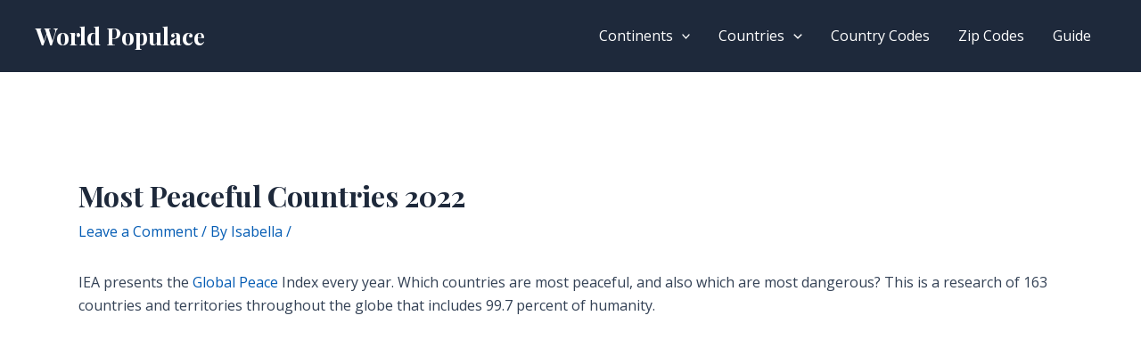

--- FILE ---
content_type: text/html; charset=utf-8
request_url: https://www.google.com/recaptcha/api2/aframe
body_size: 267
content:
<!DOCTYPE HTML><html><head><meta http-equiv="content-type" content="text/html; charset=UTF-8"></head><body><script nonce="iu7I3JN4kXZwpeul4CZeVg">/** Anti-fraud and anti-abuse applications only. See google.com/recaptcha */ try{var clients={'sodar':'https://pagead2.googlesyndication.com/pagead/sodar?'};window.addEventListener("message",function(a){try{if(a.source===window.parent){var b=JSON.parse(a.data);var c=clients[b['id']];if(c){var d=document.createElement('img');d.src=c+b['params']+'&rc='+(localStorage.getItem("rc::a")?sessionStorage.getItem("rc::b"):"");window.document.body.appendChild(d);sessionStorage.setItem("rc::e",parseInt(sessionStorage.getItem("rc::e")||0)+1);localStorage.setItem("rc::h",'1769438029891');}}}catch(b){}});window.parent.postMessage("_grecaptcha_ready", "*");}catch(b){}</script></body></html>